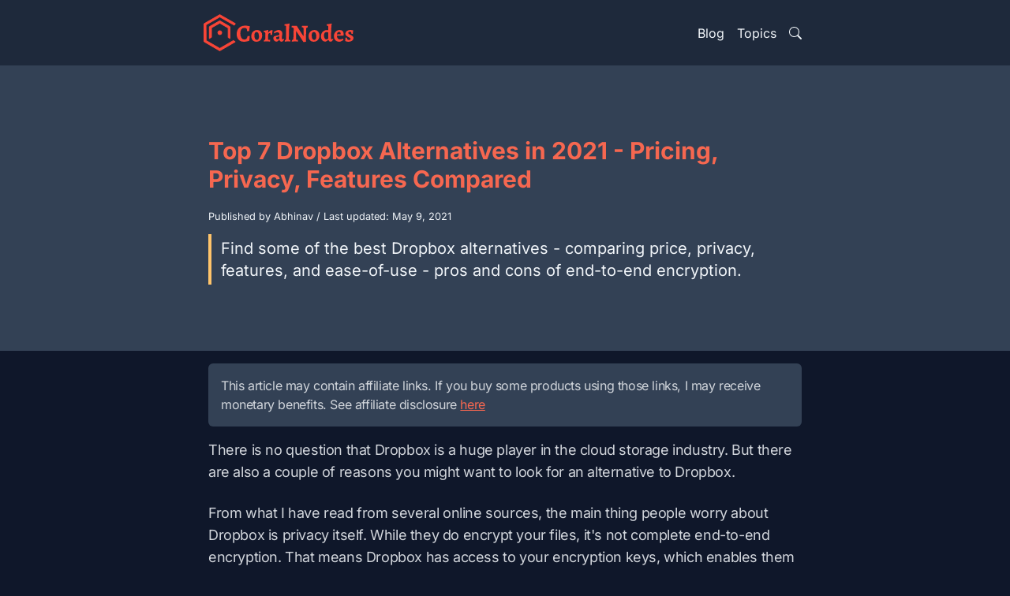

--- FILE ---
content_type: text/html; charset=UTF-8
request_url: https://www.coralnodes.com/dropbox-alternatives/
body_size: 11772
content:
<!DOCTYPE html>
<html lang="en">
<head>
    <meta charset="UTF-8">
    <meta name="viewport" content="width=device-width, initial-scale=1.0">
    <link rel="stylesheet" href="https://cdn.coralnodes.com/assets/202501041.css">
    <title>Top 7 Dropbox Alternatives in 2021 - Pricing, Privacy, Features Compared</title>
    	<link rel="canonical" href="https://www.coralnodes.com/dropbox-alternatives/" />
        <meta name="description" content="Find some of the best Dropbox alternatives - comparing price, privacy, features, and ease-of-use - pros and cons of end-to-end encryption." />
    <meta name="author" content="Abhinav" />
    <meta name="twitter_card" content="summary_large_image" />
    <meta name="twitter_creator" content="@https://www.twitter.com/iabhinavr" />
    <meta name="twitter:label1" content="Written by" />
    <meta name="twitter:data1" content="Abhinav" />
    <meta property="og:description" content="Find some of the best Dropbox alternatives - comparing price, privacy, features, and ease-of-use - pros and cons of end-to-end encryption." />
    <meta property="og:locale" content="en_IN" />
    <meta property="og:url" content="https://www.coralnodes.com/dropbox-alternatives/" />
    <meta property="og:site_name" content="CoralNodes" />
    <meta property="article:published_time" content="2020-12-16T15:30:00+05:30" />
    <meta property="article:modified_time" content="2021-05-09T23:23:39+05:30" />
    <meta property="og:image" content="https://cdn-2.coralnodes.com/coralnodes/uploads/2020/12/dropbox-alternatives-featured-1.jpg/" />

    <script type="application/ld+json">
        {
    "@context": "http:\/\/schema.org",
    "@type": "Article",
    "headline": "Top 7 Dropbox Alternatives in 2021 - Pricing, Privacy, Features Compared",
    "mainEntityOfPage": {
        "@type": "WebPage",
        "@id": "https:\/\/www.coralnodes.com\/dropbox-alternatives\/"
    },
    "author": {
        "@type": "Person",
        "name": "Abhinav"
    },
    "datePublished": "2020-12-16T15:30:00+05:30",
    "dateModified": "2021-05-09T23:23:39+05:30",
    "description": "Find some of the best Dropbox alternatives - comparing price, privacy, features, and ease-of-use - pros and cons of end-to-end encryption.",
    "articleSection": "Website Platforms",
    "inLanguage": "en-IN",
    "publisher": {
        "@type": "Organization",
        "name": "CoralNodes"
    },
    "image": {
        "@type": "ImageObject",
        "url": "https:\/\/cdn-2.coralnodes.com\/coralnodes\/uploads\/2020\/12\/dropbox-alternatives-featured-1.jpg\/",
        "inLanguage": "en-IN",
        "caption": "Top 7 Dropbox Alternatives in 2021 - Pricing, Privacy, Features Compared"
    }
}    </script>
    <link rel="apple-touch-icon" sizes="180x180" href="https://cdn.coralnodes.com/assets/favicon/apple-touch-icon.png">
    <link rel="icon" type="image/png" sizes="32x32" href="https://cdn.coralnodes.com/assets/favicon/favicon-32x32.png">
    <link rel="icon" type="image/png" sizes="16x16" href="https://cdn.coralnodes.com/assets/favicon/favicon-16x16.png">
    <link rel="manifest" href="https://cdn.coralnodes.com/assets/favicon/site.webmanifest">
</head>
<body class="bg-slate-900 text-slate-100">
    <header class="border-b-2 border-slate-700 bg-slate-800">
        <div class="container mx-auto lg:max-w-3xl flex justify-between items-stretch">
            <div class="logo-area">
                <a href="/" class="py-4 block"><img src="https://cdn.coralnodes.com/assets/images/coralnodes-logo-v3-svg-1-small.svg" alt="CoralNodes" width="192" height="52"></a>
            </div>
            <nav id="site-nav">
                <ul>
                    <li>
                        <a href="/blog/">Blog</a>
                    </li>
                    <li>
                        <a href="/topics/">Topics</a>
                    </li>
                    <li>
                        <a href="/search/">
                            <svg xmlns="http://www.w3.org/2000/svg" width="16" height="16" fill="currentColor" class="bi bi-search" viewBox="0 0 16 16">
                                <path d="M11.742 10.344a6.5 6.5 0 1 0-1.397 1.398h-.001q.044.06.098.115l3.85 3.85a1 1 0 0 0 1.415-1.414l-3.85-3.85a1 1 0 0 0-.115-.1zM12 6.5a5.5 5.5 0 1 1-11 0 5.5 5.5 0 0 1 11 0"/>
                            </svg>
                        </a>
                    </li>
                </ul>
            </nav>
        </div>
    </header>
    
<article class="single-post-article" id="article-79">
    <div class="h-[90vh] lg:h-[50vh] min-h-[15rem] mb-4 bg-slate-700">
        <div class="h-full container px-2 mx-auto flex justify-center flex-col lg:max-w-3xl">
            <h1 class="text-3xl font-bold py-4 text-brand-lightcoral">
                Top 7 Dropbox Alternatives in 2021 - Pricing, Privacy, Features Compared            </h1>
            <div><small>Published by Abhinav / Last updated:
                    May 9, 2021                </small></div>
            <p class="py-1 my-3 pl-3 text-xl border-l-4 border-l-brand-yellow">
                Find some of the best Dropbox alternatives - comparing price, privacy, features, and ease-of-use - pros and cons of end-to-end encryption.            </p>
        </div>

    </div>
    <div class="post-content container mx-auto lg:max-w-3xl px-2 tracking-tight">
        <div>
            <div class="affiliate-disclosure mb-4">
                <p class="!p-4 !text-base bg-slate-700 rounded-md">This article may contain affiliate links. If you buy some products using those links, I may receive monetary benefits. See affiliate disclosure <a href="/disclosure/" target="_blank" rel="noopener noreferrer">here</a></p>
            </div>
            <p>There is no question that Dropbox is a huge player in the cloud storage industry. But there are also a couple of reasons you might want to look for an alternative to Dropbox.</p>
<p>From what I have read from several online sources, the main thing people worry about Dropbox is privacy itself. While they do encrypt your files, it's not complete end-to-end encryption. That means Dropbox has access to your encryption keys, which enables them to check your files if required. So, how safe is it to store confidential files? I won't say that it is unsafe, but you guess the answer. But for other files, it indeed is a great storage solution.</p>
<p>Another thing that bugs me a little is the interface. For such an old and evolved service like Dropbox, the interface looks a bit naive and unintuitive. For example, look at the Upload button stacked amongst other links on the right side. It should have been placed more clearly at the top or left.</p>
<p>So, in this post, we will discuss some of the best Dropbox alternatives you can consider in 2021. And these are the main factors that I checked while assessing a storage provider:</p>
<ul>
<li><strong>Price</strong>: free and premium plans</li>
<li><strong>Privacy</strong>: encryption, compliances, and policies</li>
<li><strong>Features &amp; Tools</strong>: third-party integrations, availability of office and productivity apps</li>
<li><strong>Apps</strong>: how easy it is to sync the service with different devices</li>
<li><strong>Ease of Use</strong>: how the interface feels, and how useable it is</li>
</ul>
<p>With these factors, let us first give a benchmark score for Dropbox:</p>
<ul>
<li>Price: 4/5</li>
<li>Privacy: 2.5/5</li>
<li>Features: 4/5</li>
<li>Apps: 5/5</li>
<li>Ease of use: 3/5</li>
<li>Average: <strong>3.5/5</strong></li>
</ul>
<p><em>Now let us see how the alternatives compare against Dropbox.</em></p>
<div class="toc"><div class="toc-title">Table of Contents</div><nav><ul><li data-level="2"><a href="#h2_1">1. Sync</a><ul><li data-level="3"><a href="#h3_2">1.1. Privacy</a></li><li data-level="3"><a href="#h3_3">1.2. Price</a></li><li data-level="3"><a href="#h3_4">1.3. Features</a></li><li data-level="3"><a href="#h3_5">1.4. Apps for Devices</a></li><li data-level="3"><a href="#h3_6">1.5. Ease of Use</a></li></ul></li><li data-level="2"><a href="#h2_7">2. Icedrive</a><ul><li data-level="3"><a href="#h3_8">2.1. Privacy</a></li><li data-level="3"><a href="#h3_9">2.2. Price</a></li><li data-level="3"><a href="#h3_10">2.3. Features</a></li><li data-level="3"><a href="#h3_11">2.4. Apps</a></li><li data-level="3"><a href="#h3_12">2.5. Ease of Use</a></li></ul></li><li data-level="2"><a href="#h2_13">3. pCloud</a><ul><li data-level="3"><a href="#h3_14">3.1. Privacy</a></li><li data-level="3"><a href="#h3_15">3.2. Price</a></li><li data-level="3"><a href="#h3_16">3.3. Features</a></li><li data-level="3"><a href="#h3_17">3.4. Apps for Devices</a></li><li data-level="3"><a href="#h3_18">3.5. Ease of Use</a></li></ul></li><li data-level="2"><a href="#h2_19">4. Mega</a><ul><li data-level="3"><a href="#h3_20">4.1. Privacy</a></li><li data-level="3"><a href="#h3_21">4.2. Pricing</a></li><li data-level="3"><a href="#h3_22">4.3. Features</a></li><li data-level="3"><a href="#h3_23">4.4. Apps</a></li><li data-level="3"><a href="#h3_24">4.5. Ease of Use</a></li></ul></li><li data-level="2"><a href="#h2_25">5. Tresorit</a><ul><li data-level="3"><a href="#h3_26">5.1. Privacy</a></li><li data-level="3"><a href="#h3_27">5.2. Pricing</a></li><li data-level="3"><a href="#h3_28">5.3. Features</a></li><li data-level="3"><a href="#h3_29">5.4. Apps</a></li><li data-level="3"><a href="#h3_30">5.5. Ease of Use</a></li></ul></li><li data-level="2"><a href="#h2_31">6. Box</a><ul><li data-level="3"><a href="#h3_32">6.1. Privacy</a></li><li data-level="3"><a href="#h3_33">6.2. Price</a></li><li data-level="3"><a href="#h3_34">6.3. Features</a></li><li data-level="3"><a href="#h3_35">6.4. Apps</a></li><li data-level="3"><a href="#h3_36">6.5. Ease of Use</a></li></ul></li><li data-level="2"><a href="#h2_37">7. SugarSync</a><ul><li data-level="3"><a href="#h3_38">7.1. Privacy</a></li><li data-level="3"><a href="#h3_39">7.2. Pricing</a></li><li data-level="3"><a href="#h3_40">7.3. Features</a></li><li data-level="3"><a href="#h3_41">7.4. Apps</a></li><li data-level="3"><a href="#h3_42">7.5. Ease of Use</a></li></ul></li><li data-level="2"><a href="#h2_43">8. Wrapping it up</a></li></ul></nav></div><h2 id="h2_1">1. <a href="/go/sync/" rel="nofollow noreferrer" target="_blank">Sync</a></h2>
<p>Founded in 2011, Sync.Com is older than pCloud. All their data centers are in Canada.</p>
<p><a href="https://cdn-2.coralnodes.com/coralnodes/uploads/2020/12/sync-home-page-1.png"><img src="https://cdn-2.coralnodes.com/coralnodes/uploads/2020/12/sync-home-page-1.png" alt="Sync home page" loading="lazy"></a></p>
<h3 id="h3_2">Privacy</h3>
<p>The main highlight with Sync is their emphasis on privacy and protection. All the plans offer end-to-end encryption so that only you can access your files. Unlike on pCloud, this feature is not just an add-on, instead, it's included in all plans.</p>
<h3 id="h3_3">Price</h3>
<p>The pricing of Sync storage is split into three main categories:</p>
<ul>
<li>Personal</li>
<li>Pro Solo</li>
<li>Pro Teams</li>
</ul>
<p>Here is a more detailed look at the different plans:</p>
<table>
<thead>
<tr>
<th>Personal</th>
<th>Pro Solo (Individuals)</th>
<th>Pro Teams (Business)</th>
</tr>
</thead>
<tbody>
<tr>
<td>Free  <br>(5GB - $0)</td>
<td>Basic  <br>(2TB - $8/mo)</td>
<td>Standard  <br>(1TB/user - $5/mo)</td>
</tr>
<tr>
<td>Mini  <br>(200GB - $60/yr)</td>
<td>Standard  <br>(3TB - $12/mo)</td>
<td>Plus  <br>(4TB/user - $8/mo)</td>
</tr>
<tr>
<td>Basic  <br>(2TB - $96/yr)</td>
<td>Plus  <br>(4TB - $15/mo)</td>
<td>Advanced  <br>(10TB/user - $15/mo)</td>
</tr>
</tbody>
</table>
<p><em>**prices as on May 2021 - it can vary from time to time</em></p>
<p>As you can see from the table, the free plan offers 5GB of storage. The Basic plans under Personal and Pro Solo looks the same as both gives 2TB storage for $96/mo.</p>
<p>In addition to these plans, there is also a custom Enterprise plan if you have heavy storage needs.</p>
<p>However, none of the plans offer monthly or lifetime subscriptions.</p>
<h3 id="h3_4">Features</h3>
<p>Maybe because of their focus on privacy, you cannot find many third-party integrations with Sync. However, it allows opening and editing your MS 365 files.</p>
<p>Another feature is the 356-day version history. Compared to its couterparts, it is a long period.</p>
<h3 id="h3_5">Apps for Devices</h3>
<p>Apps are available for Windows, Mac, Android, and iOS devices. One thing that is missing is that there is no app for Linux users. So, if you want to sync folders on your desktop device, you are limited to Windows and Mac.</p>
<h3 id="h3_6">Ease of Use</h3>
<p>The main navigation is at the top, and the action menu is at the right, which in my experience feels better than Dropbox.</p>
<p><img src="https://cdn-2.coralnodes.com/coralnodes/uploads/2020/12/sync-webapp-interface-1.png" alt="" loading="lazy"></p>
<p>However, the previews load much slower than the other providers. For example, images took around five to seven seconds to open the preview after I clicked the thumbnail. Despite that minor useability issue, I haven't felt anything serious about the web app.</p>
<ul>
<li>Price: 4/5</li>
<li>Privacy: 5/5</li>
<li>Features: 2.5/5</li>
<li>Apps: 4/5</li>
<li>Ease of use: 4/5</li>
</ul>
<p><strong>Verdict:</strong> If you are looking for a storage solution with tight security, then check out Sync. The price is also cheaper considering the fact that all plans come with client-side file encryption.</p>
<p><a href="/go/sync/" rel="nofollow noreferrer" target="_blank">Visit Sync</a></p>
<h2 id="h2_7">2. <a href="/go/icedrive/" rel="nofollow noreferrer" target="_blank">Icedrive</a></h2>
<p>UK-based Icedrive was founded in 2019. Because of their fairly recent entry into the market, you might not have heard much about it yet.</p>
<p><a href="https://cdn-2.coralnodes.com/coralnodes/uploads/2020/12/icedrive-homepage-1.png"><img src="https://cdn-2.coralnodes.com/coralnodes/uploads/2020/12/icedrive-homepage-1.png" alt="icedrive - a dropbox alternative" loading="lazy"></a></p>
<h3 id="h3_8">Privacy</h3>
<p>Unlike all the other providers who use AES encryption, Icedrive implements the Twofish encryption algorithm. Is it any better? It's difficult to give an answer, see <a href="https://crypto.stackexchange.com/questions/43586/aes-vs-other-types-of-encryption-such-as-twofish">this discussion on Stackoverflow</a>.</p>
<p>And yes, Icedrive provides end-to-end encryption for stored files. But currently, it is not available for shared files. According to their documentation, they have plans to support that too in the near future.</p>
<p>Apart from encryption, their service is also GDPR compliant, and also have strict DMCA policies to fight copyright infringements.</p>
<h3 id="h3_9">Price</h3>
<p>The main factor that makes Icedrive quite attractive is their competitive pricing. There are three plans, and the price for the 1TB plan is only $4.17/mo, which includes storage and encryption. Even the high-end 5TB plan costs just $15/mo.</p>
<p>There are also lifetime deals available, which makes it a better value for money than its competitors.</p>
<p>The free plan offers 10GB of storage, although some features like encryption and expiration for shared files are not available.</p>
<h3 id="h3_10">Features</h3>
<p>Another thing I quite liked about Icedrive is how they sync with desktop devices. Instead of assigning a folder, Icedrive mounts a separate drive (with a letter) to your File Explorer (pCloud and Tresorit also work similarly). So, it looks similar to the other physical drives on your computer.</p>
<p>Other features include file sharing via links, and the ability to set expiration and password for shared files.</p>
<h3 id="h3_11">Apps</h3>
<p>Icedrive supports all major operating systems including Linux. So, nothing to complain here either.</p>
<h3 id="h3_12">Ease of Use</h3>
<p><a href="https://cdn-2.coralnodes.com/coralnodes/uploads/2020/12/icedrive-webapp-interface-1.png"><img src="https://cdn-2.coralnodes.com/coralnodes/uploads/2020/12/icedrive-webapp-interface-1.png" alt="Icedrive web app interface" loading="lazy"></a></p>
<p>Both the apps I checked, web and Windows, have clean and user-friendly interfaces. There are some minor issues here and there, but nothing serious that I found. For example, clicking on the file sharing icon on the web app opens a popup dialog, which is not fully visible on low resolution screens. Zooming out the window a bit solved that, though.</p>
<ul>
<li>Price: 5/5</li>
<li>Privacy: 4/5</li>
<li>Features: 2.5/5</li>
<li>Apps: 5/5</li>
<li>Ease of use: 4/5</li>
</ul>
<p><strong>Verdict:</strong> Icedrive may be a new cloud storage provider. But with all the essential features provided at attractive pricing, it definitely looks promising.</p>
<p><a href="/go/icedrive/" rel="nofollow noreferrer" target="_blank">Visit Icedrive</a></p>
<h2 id="h2_13">3. <a href="/go/pcloud/" rel="nofollow noreferrer" target="_blank">pCloud</a></h2>
<p>pCloud is a Swiss-based storage provider founded in 2013, five years after founding Dropbox. They currently have two datacenters - one in Europe and the other in the USA. When signing up, you can select one of these locations to store your files.</p>
<p><a href="https://cdn-2.coralnodes.com/coralnodes/uploads/2020/12/pcloud-home-2.png"><img src="https://cdn-2.coralnodes.com/coralnodes/uploads/2020/12/pcloud-home-2.png" alt="pCloud home page" loading="lazy"></a></p>
<h3 id="h3_14">Privacy</h3>
<p>Unlike Dropbox, pCloud offers a custom client-side encryption process to encrypt files completely, using AES-256. So, only you can decrypt and access the files, no one else can. They even conduct contests once in a while challenging hackers to break their encryption. So that shows how confident they are about the strength of their system.</p>
<p>But there is a small caveat. The encryption service is an addon. It is not included with the storage plans. But even with the encryption add-on, the price is still lower than most of the others. Also, the encrypted files are stored in a separate Crypto folder, which is not available for syncing with your devices.</p>
<h3 id="h3_15">Price</h3>
<p>Coming to the pricing, pCloud offers monthly, yearly, and lifetime plans. The 500GB storage plan costs $4.99/mo, or $59.88/yr, or $485 lifetime. The 2TB plan costs $9.99/mo, or $119.88/yr, or $980 lifetime. But they often give huge discounts that make pCloud a great value for money. For example, when I checked, the 2GB lifetime subscription was available at $350, which is around a 65% discount.</p>
<p>The price for the encryption add-on is also similar to the 500GB plan - $4.99/mo, or $59.88/yr, or $485 lifetime.</p>
<ul>
<li>Free plan: 10GB storage, but only 2GB unlocked initially. To unlock more, complete a few tasks like integrating your desktop and mobile, invite friends, etc.</li>
</ul>
<h3 id="h3_16">Features</h3>
<p>pCloud does not offer many integrations or tools like Dropbox. It's focus is more on providing quality storage service. It supports sharing files using public links or invitation via email. You can also view the statistics for the shared files.</p>
<p>Another notable feature is the pCloud rewind, which allows restoring a file from up to 30 days back.</p>
<h3 id="h3_17">Apps for Devices</h3>
<p>pCloud offers apps for Windows, mac, Linux, Android, and iOS. In addition, there are also browser extensions available for Chrome, Firefox, and Opera, which allow saving images and text directly from the browser to your pCloud storage.</p>
<h3 id="h3_18">Ease of Use</h3>
<p>Here is how the Files section in pCloud web app looks like:</p>
<p><img src="https://cdn-2.coralnodes.com/coralnodes/uploads/2020/12/pcloud-webapp-interface-1.jpg" alt="pCloud web app interface" loading="lazy"></p>
<p>pCloud web app interface</p>
<p>Overall, I found it easy to navigate and use.</p>
<ul>
<li>Price: 5/5</li>
<li>Privacy: 4/5</li>
<li>Features: 2.5/5</li>
<li>Apps: 5/5</li>
<li>Ease of use: 5/5</li>
</ul>
<p><strong>Verdict:</strong> pCloud is a solid storage option without much to complain about. The encryption feature is a separate addon, and also, there aren't many third-party integrations.</p>
<p><a href="/go/pcloud/" rel="nofollow noreferrer" target="_blank">Visit pCloud</a></p>
<h2 id="h2_19">4. <a href="/go/mega/" rel="nofollow noreferrer" target="_blank">Mega</a></h2>
<p>Founded in 2013, Mega is based in New Zealand. With its country-code top-level domain name and striking design, it has an unconventional look-and-feel.</p>
<p><a href="https://cdn-2.coralnodes.com/coralnodes/uploads/2020/12/mega-website-homepage-1.png"><img src="https://cdn-2.coralnodes.com/coralnodes/uploads/2020/12/mega-website-homepage-1.png" alt="mega website home page" loading="lazy"></a></p>
<h3 id="h3_20">Privacy</h3>
<p>Mega is nothing short when it comes to privacy features. It is an end-to-end encrypted storage provider with support for two-factor authentication. This encryption is available even in the free version.</p>
<p>Mega gives you a decryption key when you sign up, which helps to retrieve your files even if you forget your password. That's a unique feature I haven't seen with any of the other providers on this list. If you lose your password, which is the encryption key, then the encrypted files become inaccessible - a problem with most client-side encrypted storage providers.</p>
<h3 id="h3_21">Pricing</h3>
<p>The main attraction with Mega is its generous free plan. You can store 50GB with a free account. The pricing for the premium plans is in Euros rather than in USD. The 2TB Pro I plan costs you 99.99 euros per year. Month-to-month billing is also available, but there are no lifetime plans.</p>
<p>Overall, the costs are in line with other providers, maybe slightly higher (2TB Dropbox costs $9.99/mo, while Mega is nearly $10.1/mo as per current conversion rates, a negligible difference).</p>
<h3 id="h3_22">Features</h3>
<p>In addition to storing and sharing encrypted files, Mega also allows streaming vidoes of other files from the cloud to a player on your device.</p>
<p>Advanced link management with expiration duration and password protection is only available with the premium plans.</p>
<h3 id="h3_23">Apps</h3>
<p>Mega supports all the major operating systems. In addition to that, they also provide a command line tool called MegaCMD, which works with NAS and allows executing commands to interact with your cloud storage.</p>
<h3 id="h3_24">Ease of Use</h3>
<p><a href="https://cdn-2.coralnodes.com/coralnodes/uploads/2020/12/meganz-webapp-interface-2.png"><img src="https://cdn-2.coralnodes.com/coralnodes/uploads/2020/12/meganz-webapp-interface-2.png" alt="Mega web app" loading="lazy"></a></p>
<p>One thing that I don't like much with Mega is the interface design. Maybe it is just a personal preference. The web app uses a bright red as the primary color and thick icons. I would have liked it if it was for a game console or something of that nature. But for web apps like this, I am used to sleek and flat designs.</p>
<p>Despite that, there aren't any useability issues. The main navigation menu is on the left, while the hamburger menu on the right reveals your account-related settings.</p>
<p><strong>Verdict:</strong> Mega prioritizes privacy, and it is another client-side-encrypted storage option that is worth considering. The free 50GB is the main advantage.</p>
<ul>
<li>Price: 4/5</li>
<li>Privacy: 5/5</li>
<li>Features: 3.5/5</li>
<li>Apps: 5/5</li>
<li>Ease of use: 3/5</li>
</ul>
<p><a href="/go/mega/" rel="nofollow noreferrer" target="_blank">Visit Mega</a></p>
<h2 id="h2_25">5. <a href="/go/tresorit/" rel="nofollow noreferrer" target="_blank">Tresorit</a></h2>
<p>Tresorit - another Swiss company focused on providing secure cloud storage, founded in 2011.</p>
<p><a href="https://cdn-2.coralnodes.com/coralnodes/uploads/2020/12/tresorit-homepage-1.png"><img src="https://cdn-2.coralnodes.com/coralnodes/uploads/2020/12/tresorit-homepage-1.png" alt="Tresorit website home page in Dec 2020" loading="lazy"></a></p>
<h3 id="h3_26">Privacy</h3>
<p>While browsing Tresorit's website, you can see one phrase being emphasized multiple times - zero-knowledge end-to-end encryption. The good part is, this encryption is available for both file storage and file sharing. That means, even when you share a file with someone else through Tresorit, their mechanism ensures that the encryption and decryption happen on the client-side - no need to trust the provider with your files.</p>
<p>If you want to learn more about how all these things work, they have published a <a href="https://tresorit.com/files/tresoritwhitepaper.pdf">white paper</a> where you can read about all the encryption steps they use.</p>
<h3 id="h3_27">Pricing</h3>
<p>The cost of the <strong>Premium</strong> plan is $10.42/mo, which gives 500GB of storage. The next higher plan is <strong>Solo</strong>, which gives 2.5TB of storage for a price of $24/mo with annual billing. Monthly billing is also available.</p>
<p>Overall, the per GB cost is much higher than most of the other providers. For example, Sync only costs $8/mo for 2TB.</p>
<p>There is a free plan, but it allows only sending files, no storage. If you want to get a feel of the service, Tresorit offers a 14-day free trial for the Premium (500GB) plan. You can cancel the trial at any time if you don't plan to use it, but need to provide the payment details to start the trial.</p>
<h3 id="h3_28">Features</h3>
<p>In Tresorit, each folder is called a tresor. And if you want to share access to a tresor with others, you can do that using encrypted links or invitations. You can also assign roles to collaborators, such as manager, editor, etc.</p>
<p>Shared links also support additional security features like password protection and link expiration. Another feature worth mentioning is the version history. While most other providers implement versioning based on days, Tresorit uses the number of file changes. The Premium plan supports restoring up to ten versions back, while Solo and up, you get <strong>unlimited history</strong>.</p>
<h3 id="h3_29">Apps</h3>
<p>Apps are available for all the three main desktop operating systems - Win, Mac, and Linux. And in the mobile department, Android, iOS, and Windows phones are on the supported list. It's a great thing that they try to offer support for all the major device platforms.</p>
<h3 id="h3_30">Ease of Use</h3>
<p>Both the web app and desktop app have clean designs. Especially the Windows app matches well with the flat design philosophy of other Microsoft apps.</p>
<p><a href="https://cdn-2.coralnodes.com/coralnodes/uploads/2020/12/tresorit-webapp-1.png"><img src="https://cdn-2.coralnodes.com/coralnodes/uploads/2020/12/tresorit-webapp-1.png" alt="tresorit web app interface" loading="lazy"></a></p>
<ul>
<li>Price: 3/5</li>
<li>Privacy: 5/5</li>
<li>Features: 2.5/5</li>
<li>Apps: 5/5</li>
<li>Ease of use: 5/5</li>
</ul>
<p><a href="/go/tresorit/" rel="nofollow noreferrer" target="_blank">Visit Tresorit</a></p>
<h2 id="h2_31">6. <a href="/go/box/" rel="nofollow noreferrer" target="_blank">Box</a></h2>
<p><em>Box</em> is another cloud storage company founded in 2005, even before Dropbox. If you look at their website, one thing becomes clear - their service is primarily targeted towards businesses rather than personal users. And it is used by huge enterprises like Intuit and Dubai Airports.</p>
<p><a href="https://cdn-2.coralnodes.com/coralnodes/uploads/2020/12/box-homepage-1.png"><img src="https://cdn-2.coralnodes.com/coralnodes/uploads/2020/12/box-homepage-1.png" alt="Box website home page - dec 2020" loading="lazy"></a></p>
<h3 id="h3_32">Privacy</h3>
<p>As a company targeted towards businesses, Box cannot ignore its users' privacy and security. They try to offer compliances with several regulations and policies worldwide, including Data Residency and GDPR.</p>
<p>Box offers the standard file encryption and TLS encryption for your data stored on their servers. <em>However, do they offer end-to-end encryption like Sync?</em> The answer is mostly a no. But they do offer KeySafe with their Business and Enterprise plans, a feature that allows you to manage your encryption keys.</p>
<h3 id="h3_33">Price</h3>
<p>Box offers a total of six plans, two for individuals and the rest for teams. The Personal Pro plan for individuals gives 100GB of storage for $10/mo. Comparatively, it's on the expensive side.</p>
<p>But what makes Box a real value for money is their team plans. For the Business plan and up, you get unlimited storage, along with team collaboration and app integrations. The highest Enterprise plan allows unlimited integrations and more compliances including HIPAA.</p>
<p>Extra features like Box Governance and Box Zones are available as add-ons. There is also a free plan for individual users, which gives 10GB of storage. But it's quite limited. The file size is restricted to 250MB maximum, which makes it impossible to upload large files like videos.</p>
<h3 id="h3_34">Features</h3>
<p>If you are looking for integrations with other enterprise-level applications, you won't be disappointed with Box. The list includes Adobe, Salesforce, Slack, and many more.</p>
<p>The console also allows opening and editing Word docs, presentations, and sheets. Another feature I quite liked is the Note-taking app - Box Notes. With its neat user interface, making notes and saving them to the cloud is a pleasant experience.</p>
<h3 id="h3_35">Apps</h3>
<p>Like the other providers, Box also gives an app called Box Drive, which allows selectively downloading and viewing your files from desktops. Another app is <strong>Box Tools</strong>, which allows editing and saving the files to your Box storage.</p>
<h3 id="h3_36">Ease of Use</h3>
<p>Box's interface looks clean and modern, maybe the best I have seen among similar providers. Even with so many features and options, everything is well organized and easy to navigate.</p>
<p><a href="https://cdn-2.coralnodes.com/coralnodes/uploads/2020/12/box-console-1.png"><img src="https://cdn-2.coralnodes.com/coralnodes/uploads/2020/12/box-console-1.png" alt="Box admin console" loading="lazy"></a></p>
<p>Box web app with the free plan</p>
<ul>
<li>Price: 3/5</li>
<li>Privacy: 4/5</li>
<li>Features: 5/5</li>
<li>Apps: 5/5</li>
<li>Ease of use: 4/5</li>
</ul>
<p><strong>Verdict:</strong> If you are an organization or a team, then Box can be the perfect choice for your storage and collaboration needs. On the other hand, if you are an individual user, it can be overkill, because you may not even touch many of its advanced features.</p>
<p><a href="/go/box/" rel="nofollow noreferrer" target="_blank">Visit Box</a></p>
<h2 id="h2_37">7. <a href="/go/sugarsync/" rel="nofollow noreferrer" target="_blank">SugarSync</a></h2>
<p>As the name itself suggests, SugarSync is primarily a syncing tool. It is a US-based company founded in 2009.</p>
<p><a href="https://cdn-2.coralnodes.com/coralnodes/uploads/2020/12/sugarsync-website-homepage-1.png"><img src="https://cdn-2.coralnodes.com/coralnodes/uploads/2020/12/sugarsync-website-homepage-1.png" alt="sugarsync website home page in dec 2020" loading="lazy"></a></p>
<h3 id="h3_38">Privacy</h3>
<p>SugarSync offers the standard TLS encryption for transmission of files from your device to their cloud. And in the cloud, the files are again encrypted using AES. But, is client-side-encryption available? No. So, it is in the same league as Dropbox and Box in this department.</p>
<h3 id="h3_39">Pricing</h3>
<p>There are four plans available - three for personal and one for teams. The starting price is $7.49 for 250GB of storage, while for $10/mo, you get 500GB. Overall, isn't it overpriced? Because for plans of comparable pricing, other companies are providing almost 4x more storage.</p>
<p>Although there is a 30-day free trial, there isn't any free plan either.</p>
<h3 id="h3_40">Features</h3>
<p>The main factor that makes SugarSync different from others is its syncing features. Unlike others, you don't need to set a separate folder on your desktop for the app. Instead, you can sync any folder on your desktop to the cloud. If you have multiple devices, it is highly useful in syncing folders between them.</p>
<h3 id="h3_41">Apps</h3>
<p>Syncing apps are available for Win, Mac, iOS, and Android. Once again, another provider without support for Linux. Don't know why they are neglecting Linux users.</p>
<h3 id="h3_42">Ease of Use</h3>
<p>The desktop app, where you manage your synced folders, is quite easy to use.</p>
<p><a href="https://cdn-2.coralnodes.com/coralnodes/uploads/2020/12/sugarsync-win-desktop-app-1.png"><img src="https://cdn-2.coralnodes.com/coralnodes/uploads/2020/12/sugarsync-win-desktop-app-1.png" alt="sugarsync windows desktop app" loading="lazy"></a></p>
<p>The design of the web app looks a bit old, though.</p>
<p><a href="https://cdn-2.coralnodes.com/coralnodes/uploads/2020/12/sugarsync-webapp-interface-1.png"><img src="https://cdn-2.coralnodes.com/coralnodes/uploads/2020/12/sugarsync-webapp-interface-1.png" alt="sugarsync web app" loading="lazy"></a></p>
<ul>
<li>Price: 2/5</li>
<li>Privacy: 4/5</li>
<li>Features: 2.5/5</li>
<li>Apps: 4/5</li>
<li>Ease of use: 4/5</li>
</ul>
<p><a href="/go/sugarsync/" rel="nofollow noreferrer" target="_blank">Visit Sugarsync</a></p>
<h2 id="h2_43">Wrapping it up</h2>
<p>If you have noticed, Five out of seven providers I mentioned above offer end-to-end encryption. But it's not without disadvantages. End-to-end encrypted apps tend to be a bit slower than their counterparts. Remember the slow image preview loading issue on Sync we discussed above?</p>
<p>Also, if you forget your password, then the encrypted files become unusable forever. So, make sure you store your passwords in a safe password manager when using such services (I use <a href="/go/getdashlane/" rel="nofollow noreferrer" target="_blank">Dashlane</a>).</p>
<p>Because of higher privacy standards, fully encrypted services usually offer fewer third-party app integrations than Dropbox. Because such integrations can compromise privacy. Result? They lack advanced collaboration and productivity features.</p>
<p>But, if your priority is privacy over productivity, then these disadvantages may not be a concern to you. There is not much need to trust the provider with your files when it is uploaded after encrypting on your device. But still, you need to trust their apps (<a href="https://security.stackexchange.com/questions/229477/how-does-sync-com-provide-zero-knowledge-for-web-application-upload">see this QnA</a>).</p>
<p>This article has no meaning that Dropbox is less secure. If you upload a file to Dropbox after manually encrypting it, then it becomes equally secure, maybe better, because you know you encrypted it manually.</p>
<p>Other providers like <strong>Google Drive</strong> and <strong>Microsoft Onedrive</strong> also don't offer end-to-end encryption. If it is not a concern, then those are also good alternatives to Dropbox. I regularly use Google Drive, and it fits my needs. I didn't include them above to keep the list short.</p>
<p>Finally, always make sure you do your due diligence before choosing a cloud provider.</p>


        </div>
    </div>
</article>
<section id="author-bio" class="my-4">
    <div class="container mx-auto lg:max-w-3xl">
        <div class="flex items-center p-6 rounded-md bg-slate-800">
            <!-- Image on the left -->
            <div class="w-40">
                <img src="https://cdn-2.coralnodes.com/coralnodes/uploads/thumbnail/2024/12/profile-pic.webp" alt="Profile Image" class="block rounded-full object-cover" loading="lazy">
            </div>

            <!-- Title and Description on the right -->
            <div class="ml-4">
                <h2 class="text-xl font-semibold">About Abhinav</h2>
                <p class="text-lg">
                    Abhinav Raveendran is a blogger with a keen interest in learning and exploring the web landscape. Apart from that, he also has a passion for nature photography and travel.                </p>
            </div>
        </div>
    </div>
</section>

<section>
    <div class="container mx-auto lg:max-w-3xl">
        <h2 class="text-2xl font-bold py-2 pl-4 border-l-brand-yellow border-l-4 mb-4">Related articles:
        </h2>
        <ul class="grid p-4 gap-2 justify-center sm:grid-cols-3">
            
                            <li class=" max-w-xs ">
                    <a href="/amazon-s3-alternatives/" class="hover:text-brand-yellow">
                        <img class="block rounded-md"
                            src="https://cdn-2.coralnodes.com/coralnodes/uploads/medium/2020/08/amazon-s3-alternatives-featured-1.jpg"
                            alt="11 Best Amazon S3 Alternatives in 2024" loading="lazy">
                        <span class="block text-sm py-2 font-bold">
                            11 Best Amazon S3 Alternatives in 2024                        </span>
                    </a>
                </li>
                            <li class=" max-w-xs ">
                    <a href="/wasabi-storage-review/" class="hover:text-brand-yellow">
                        <img class="block rounded-md"
                            src="https://cdn-2.coralnodes.com/coralnodes/uploads/medium/2020/11/wasabi-storage-review-featured-1.jpg"
                            alt="Wasabi Storage Review: How Good is this Object Storage Provider?" loading="lazy">
                        <span class="block text-sm py-2 font-bold">
                            Wasabi Storage Review: How Good is this Object Storage Provider?                        </span>
                    </a>
                </li>
                            <li class=" max-w-xs ">
                    <a href="/cloudways-hosting-review/" class="hover:text-brand-yellow">
                        <img class="block rounded-md"
                            src="https://cdn-2.coralnodes.com/coralnodes/uploads/medium/2019/05/cloudways-review-featured-1.png"
                            alt="Cloudways Review [2022] - How it Differs from Traditional Web Hosting" loading="lazy">
                        <span class="block text-sm py-2 font-bold">
                            Cloudways Review [2022] - How it Differs from Traditional Web Hosting                        </span>
                    </a>
                </li>
             
        </ul>
    </div>

</section>
<footer id="site-footer" class="flex flex-col items-center bg-slate-800">
    <div class="py-4 px-4 flex flex-col items-center md:flex-row justify-between w-full bg-slate-700">
        <p>&copy; 2019-2024 Abhinav R</p>
        <ul class="flex flex-col items-center md:flex-row h-full [&>li>a]:flex [&>li>a]:h-full [&>li>a]:px-2 [&>li>a]:items-center [&>li>a:hover]:text-brand-pink [&>li>a]:transition text-sm tracking-tighter">
            <li><a href="/about/">About</a></li>
            <li><a href="/contact/">Contact</a></li>
            <li><a href="/disclosure/">Disclosure</a></li>
            <li><a href="/disclaimer/">Disclaimer</a></li>
            <li><a href="/privacy-policy/">Privacy Policy</a></li>
            <li><a href="/terms-and-conditions/">Terms &amp; Conditions</a></li>
        </ul>
    </div>
</footer>
<script src="https://cdn.coralnodes.com/assets/highlight/highlight-2.min.js"></script>
<script src="https://cdn.coralnodes.com/assets/frontend.js"></script>
<script>hljs.highlightAll();</script>
<script defer src="https://static.cloudflareinsights.com/beacon.min.js/vcd15cbe7772f49c399c6a5babf22c1241717689176015" integrity="sha512-ZpsOmlRQV6y907TI0dKBHq9Md29nnaEIPlkf84rnaERnq6zvWvPUqr2ft8M1aS28oN72PdrCzSjY4U6VaAw1EQ==" data-cf-beacon='{"version":"2024.11.0","token":"8fb92ffe8a67471ea5ebd2d18b2ec687","r":1,"server_timing":{"name":{"cfCacheStatus":true,"cfEdge":true,"cfExtPri":true,"cfL4":true,"cfOrigin":true,"cfSpeedBrain":true},"location_startswith":null}}' crossorigin="anonymous"></script>
</body>
</html>

--- FILE ---
content_type: text/css
request_url: https://cdn.coralnodes.com/assets/202501041.css
body_size: 4177
content:
/*! tailwindcss v3.3.3 | MIT License | https://tailwindcss.com*/*,:after,:before{border:0 solid #e5e7eb;box-sizing:border-box}:after,:before{--tw-content:""}html{-webkit-text-size-adjust:100%;font-feature-settings:normal;font-family:ui-sans-serif,system-ui,-apple-system,BlinkMacSystemFont,Segoe UI,Roboto,Helvetica Neue,Arial,Noto Sans,sans-serif,Apple Color Emoji,Segoe UI Emoji,Segoe UI Symbol,Noto Color Emoji;font-variation-settings:normal;line-height:1.5;-moz-tab-size:4;-o-tab-size:4;tab-size:4}body{line-height:inherit;margin:0}hr{border-top-width:1px;color:inherit;height:0}abbr:where([title]){-webkit-text-decoration:underline dotted;text-decoration:underline dotted}h1,h2,h3,h4,h5,h6{font-size:inherit;font-weight:inherit}a{color:inherit;text-decoration:inherit}b,strong{font-weight:bolder}code,kbd,pre,samp{font-family:ui-monospace,SFMono-Regular,Menlo,Monaco,Consolas,Liberation Mono,Courier New,monospace;font-size:1em}small{font-size:80%}sub,sup{font-size:75%;line-height:0;position:relative;vertical-align:baseline}sub{bottom:-.25em}sup{top:-.5em}table{border-collapse:collapse;border-color:inherit;text-indent:0}button,input,optgroup,select,textarea{font-feature-settings:inherit;color:inherit;font-family:inherit;font-size:100%;font-variation-settings:inherit;font-weight:inherit;line-height:inherit;margin:0;padding:0}button,select{text-transform:none}[type=button],[type=reset],[type=submit],button{-webkit-appearance:button;background-color:transparent;background-image:none}:-moz-focusring{outline:auto}:-moz-ui-invalid{box-shadow:none}progress{vertical-align:baseline}::-webkit-inner-spin-button,::-webkit-outer-spin-button{height:auto}[type=search]{-webkit-appearance:textfield;outline-offset:-2px}::-webkit-search-decoration{-webkit-appearance:none}::-webkit-file-upload-button{-webkit-appearance:button;font:inherit}summary{display:list-item}blockquote,dd,dl,figure,h1,h2,h3,h4,h5,h6,hr,p,pre{margin:0}fieldset{margin:0}fieldset,legend{padding:0}menu,ol,ul{list-style:none;margin:0;padding:0}dialog{padding:0}textarea{resize:vertical}input::-moz-placeholder,textarea::-moz-placeholder{color:#9ca3af;opacity:1}input::placeholder,textarea::placeholder{color:#9ca3af;opacity:1}[role=button],button{cursor:pointer}:disabled{cursor:default}audio,canvas,embed,iframe,img,object,svg,video{display:block;vertical-align:middle}img,video{height:auto;max-width:100%}[hidden]{display:none}*,:after,:before{--tw-border-spacing-x:0;--tw-border-spacing-y:0;--tw-translate-x:0;--tw-translate-y:0;--tw-rotate:0;--tw-skew-x:0;--tw-skew-y:0;--tw-scale-x:1;--tw-scale-y:1;--tw-pan-x: ;--tw-pan-y: ;--tw-pinch-zoom: ;--tw-scroll-snap-strictness:proximity;--tw-gradient-from-position: ;--tw-gradient-via-position: ;--tw-gradient-to-position: ;--tw-ordinal: ;--tw-slashed-zero: ;--tw-numeric-figure: ;--tw-numeric-spacing: ;--tw-numeric-fraction: ;--tw-ring-inset: ;--tw-ring-offset-width:0px;--tw-ring-offset-color:#fff;--tw-ring-color:rgba(59,130,246,.5);--tw-ring-offset-shadow:0 0 #0000;--tw-ring-shadow:0 0 #0000;--tw-shadow:0 0 #0000;--tw-shadow-colored:0 0 #0000;--tw-blur: ;--tw-brightness: ;--tw-contrast: ;--tw-grayscale: ;--tw-hue-rotate: ;--tw-invert: ;--tw-saturate: ;--tw-sepia: ;--tw-drop-shadow: ;--tw-backdrop-blur: ;--tw-backdrop-brightness: ;--tw-backdrop-contrast: ;--tw-backdrop-grayscale: ;--tw-backdrop-hue-rotate: ;--tw-backdrop-invert: ;--tw-backdrop-opacity: ;--tw-backdrop-saturate: ;--tw-backdrop-sepia: }::backdrop{--tw-border-spacing-x:0;--tw-border-spacing-y:0;--tw-translate-x:0;--tw-translate-y:0;--tw-rotate:0;--tw-skew-x:0;--tw-skew-y:0;--tw-scale-x:1;--tw-scale-y:1;--tw-pan-x: ;--tw-pan-y: ;--tw-pinch-zoom: ;--tw-scroll-snap-strictness:proximity;--tw-gradient-from-position: ;--tw-gradient-via-position: ;--tw-gradient-to-position: ;--tw-ordinal: ;--tw-slashed-zero: ;--tw-numeric-figure: ;--tw-numeric-spacing: ;--tw-numeric-fraction: ;--tw-ring-inset: ;--tw-ring-offset-width:0px;--tw-ring-offset-color:#fff;--tw-ring-color:rgba(59,130,246,.5);--tw-ring-offset-shadow:0 0 #0000;--tw-ring-shadow:0 0 #0000;--tw-shadow:0 0 #0000;--tw-shadow-colored:0 0 #0000;--tw-blur: ;--tw-brightness: ;--tw-contrast: ;--tw-grayscale: ;--tw-hue-rotate: ;--tw-invert: ;--tw-saturate: ;--tw-sepia: ;--tw-drop-shadow: ;--tw-backdrop-blur: ;--tw-backdrop-brightness: ;--tw-backdrop-contrast: ;--tw-backdrop-grayscale: ;--tw-backdrop-hue-rotate: ;--tw-backdrop-invert: ;--tw-backdrop-opacity: ;--tw-backdrop-saturate: ;--tw-backdrop-sepia: }.container{width:100%}@media (min-width:640px){.container{max-width:640px}}@media (min-width:768px){.container{max-width:768px}}@media (min-width:1024px){.container{max-width:1024px}}@media (min-width:1280px){.container{max-width:1280px}}@media (min-width:1536px){.container{max-width:1536px}}.mx-auto{margin-left:auto;margin-right:auto}.my-2{margin-bottom:.5rem;margin-top:.5rem}.my-3{margin-bottom:.75rem;margin-top:.75rem}.my-4{margin-top:1rem}.mb-4,.my-4{margin-bottom:1rem}.ml-4{margin-left:1rem}.mt-4{margin-top:1rem}.mt-6{margin-top:1.5rem}.block{display:block}.flex{display:flex}.grid{display:grid}.h-\[90vh\]{height:90vh}.h-full{height:100%}.min-h-\[15rem\]{min-height:15rem}.w-40{width:10rem}.w-full{width:100%}.max-w-xs{max-width:20rem}.transform{transform:translate(var(--tw-translate-x),var(--tw-translate-y)) rotate(var(--tw-rotate)) skewX(var(--tw-skew-x)) skewY(var(--tw-skew-y)) scaleX(var(--tw-scale-x)) scaleY(var(--tw-scale-y))}.flex-col{flex-direction:column}.items-center{align-items:center}.items-stretch{align-items:stretch}.justify-center{justify-content:center}.justify-between{justify-content:space-between}.gap-2{gap:.5rem}.gap-4{gap:1rem}.space-y-2>:not([hidden])~:not([hidden]){--tw-space-y-reverse:0;margin-bottom:calc(.5rem*var(--tw-space-y-reverse));margin-top:calc(.5rem*(1 - var(--tw-space-y-reverse)))}.rounded-full{border-radius:9999px}.rounded-md{border-radius:.375rem}.rounded-xl{border-radius:.75rem}.rounded-l-xl{border-bottom-left-radius:.75rem;border-top-left-radius:.75rem}.border-b-2{border-bottom-width:2px}.border-l-4{border-left-width:4px}.border-slate-700{--tw-border-opacity:1;border-color:rgb(51 65 85/var(--tw-border-opacity))}.border-l-brand-yellow{--tw-border-opacity:1;border-left-color:rgb(255 196 107/var(--tw-border-opacity))}.bg-slate-700{--tw-bg-opacity:1;background-color:rgb(51 65 85/var(--tw-bg-opacity))}.bg-slate-800{--tw-bg-opacity:1;background-color:rgb(30 41 59/var(--tw-bg-opacity))}.bg-slate-900{--tw-bg-opacity:1;background-color:rgb(15 23 42/var(--tw-bg-opacity))}.object-cover{-o-object-fit:cover;object-fit:cover}.\!p-4{padding:1rem!important}.p-2{padding:.5rem}.p-4{padding:1rem}.p-6{padding:1.5rem}.px-2{padding-left:.5rem;padding-right:.5rem}.px-4{padding-left:1rem;padding-right:1rem}.py-1{padding-bottom:.25rem;padding-top:.25rem}.py-2{padding-bottom:.5rem;padding-top:.5rem}.py-4{padding-bottom:1rem;padding-top:1rem}.py-8{padding-bottom:2rem;padding-top:2rem}.pl-3{padding-left:.75rem}.pl-4{padding-left:1rem}.text-center{text-align:center}.font-mono{font-family:ui-monospace,SFMono-Regular,Menlo,Monaco,Consolas,Liberation Mono,Courier New,monospace}.font-ubuntumono{font-family:ubuntu-mono,mono}.\!text-base{font-size:1rem!important;line-height:1.5rem!important}.text-2xl{font-size:1.5rem;line-height:2rem}.text-3xl{font-size:1.875rem;line-height:2.25rem}.text-lg{font-size:1.125rem;line-height:1.75rem}.text-sm{font-size:.875rem;line-height:1.25rem}.text-xl{font-size:1.25rem;line-height:1.75rem}.font-bold{font-weight:700}.font-semibold{font-weight:600}.tracking-tight{letter-spacing:-.025em}.tracking-tighter{letter-spacing:-.05em}.text-brand-lightcoral{--tw-text-opacity:1;color:rgb(246 103 80/var(--tw-text-opacity))}.text-brand-yellow{--tw-text-opacity:1;color:rgb(255 196 107/var(--tw-text-opacity))}.text-emerald-400{--tw-text-opacity:1;color:rgb(52 211 153/var(--tw-text-opacity))}.text-gray-100{--tw-text-opacity:1;color:rgb(243 244 246/var(--tw-text-opacity))}.text-slate-100{--tw-text-opacity:1;color:rgb(241 245 249/var(--tw-text-opacity))}.ring{--tw-ring-offset-shadow:var(--tw-ring-inset) 0 0 0 var(--tw-ring-offset-width) var(--tw-ring-offset-color);--tw-ring-shadow:var(--tw-ring-inset) 0 0 0 calc(3px + var(--tw-ring-offset-width)) var(--tw-ring-color);box-shadow:var(--tw-ring-offset-shadow),var(--tw-ring-shadow),var(--tw-shadow,0 0 #0000)}.ring-slate-800{--tw-ring-opacity:1;--tw-ring-color:rgb(30 41 59/var(--tw-ring-opacity))}.transition{transition-duration:.15s;transition-property:color,background-color,border-color,text-decoration-color,fill,stroke,opacity,box-shadow,transform,filter,-webkit-backdrop-filter;transition-property:color,background-color,border-color,text-decoration-color,fill,stroke,opacity,box-shadow,transform,filter,backdrop-filter;transition-property:color,background-color,border-color,text-decoration-color,fill,stroke,opacity,box-shadow,transform,filter,backdrop-filter,-webkit-backdrop-filter;transition-timing-function:cubic-bezier(.4,0,.2,1)}body{font-family:inter,sans-serif}.post-content h1{font-size:2.25rem;line-height:2.5rem;margin-bottom:.5rem}.post-content h1,.post-content h2{font-weight:700;padding-bottom:.5rem;padding-top:.5rem}.post-content h2{--tw-border-opacity:1;border-left-color:rgb(255 196 107/var(--tw-border-opacity));border-left-width:4px;font-size:1.875rem;line-height:2.25rem;margin-bottom:1rem;padding-left:1rem}.post-content h3{--tw-border-opacity:1;border-bottom-color:rgb(255 196 107/var(--tw-border-opacity));border-bottom-width:2px;clear:both;display:inline-block;font-size:1.5rem;line-height:2rem;margin-bottom:1rem;padding-bottom:1rem}.post-content h4{font-size:1.25rem}.post-content h4,.post-content h5{font-weight:700;line-height:1.75rem;padding-bottom:.5rem}.post-content h5,.post-content h6{font-size:1.125rem}.post-content h6{line-height:1.75rem;padding-bottom:.25rem}.post-content pre{--tw-bg-opacity:1;background-color:rgb(51 65 85/var(--tw-bg-opacity));font-family:ubuntu-mono,mono;margin-bottom:1rem;padding:.5rem}.post-content a{--tw-text-opacity:1;color:rgb(246 103 80/var(--tw-text-opacity));text-decoration-line:underline}.post-content p{--tw-text-opacity:1;color:rgb(209 213 219/var(--tw-text-opacity));font-size:1.125rem;line-height:1.75rem;padding-bottom:1.5rem}.post-content p code{font-size:1rem;line-height:1.5rem}.post-content ul{list-style-type:disc}.post-content ol,.post-content ul{--tw-text-opacity:1;color:rgb(209 213 219/var(--tw-text-opacity));font-size:1.125rem;line-height:1.75rem;padding-bottom:1rem;padding-left:1rem}.post-content ol{list-style-position:inside;list-style-type:decimal}.post-content li{padding-bottom:0}.post-content figure{padding-bottom:1rem}.post-content figure figcaption{padding-bottom:.5rem;padding-top:.5rem;text-align:center}.post-content h2 code,.post-content h3 code,.post-content li code,.post-content p code{--tw-bg-opacity:1;background-color:rgb(51 65 85/var(--tw-bg-opacity));border-radius:.25rem;padding:.25rem .5rem}.post-content .vid-wrapper-16-by-9{aspect-ratio:16/9;background-size:contain;margin-bottom:1rem;position:relative}.post-content .vid-overlay-wrapper{--tw-ring-offset-shadow:var(--tw-ring-inset) 0 0 0 var(--tw-ring-offset-width) var(--tw-ring-offset-color);--tw-ring-shadow:var(--tw-ring-inset) 0 0 0 calc(3px + var(--tw-ring-offset-width)) var(--tw-ring-color);--tw-ring-opacity:1;--tw-ring-color:rgb(71 85 105/var(--tw-ring-opacity));align-items:center;background-color:rgba(15,23,42,.5);box-shadow:var(--tw-ring-offset-shadow),var(--tw-ring-shadow),var(--tw-shadow,0 0 #0000);display:flex;inset:0;justify-content:center;position:absolute}.post-content .vid-play-btn,.yt-video .vid-play-btn{background-image:url(images/play-circle.svg);background-repeat:no-repeat;background-size:contain;cursor:pointer;height:5rem;transition-duration:.15s;transition-property:all;transition-timing-function:cubic-bezier(.4,0,.2,1);width:5rem}.post-content .vid-play-btn:hover,.yt-video .vid-play-btn:hover{height:6rem;width:6rem}.post-content .vid-overlay-bottom{align-items:center;bottom:0;display:flex;justify-content:space-between;left:0;position:absolute;right:0}.post-content .vid-overlay-bottom a{--tw-text-opacity:1;color:rgb(241 245 249/var(--tw-text-opacity));text-decoration-line:none}.post-content .vid-overlay-notify{font-size:12px;padding-left:1rem}.post-content .vid-overlay-ext{--tw-bg-opacity:1;background-color:rgb(220 38 38/var(--tw-bg-opacity));display:block;padding:.75rem .75rem .5rem;transition-duration:.15s;transition-property:all;transition-timing-function:cubic-bezier(.4,0,.2,1)}.post-content .vid-overlay-ext:hover{--tw-bg-opacity:1;background-color:rgb(239 68 68/var(--tw-bg-opacity))}.post-content iframe{height:100%;width:100%}.post-content table{--tw-border-opacity:1;--tw-bg-opacity:1;background-color:rgb(30 41 59/var(--tw-bg-opacity));border-collapse:collapse;border-color:rgb(51 65 85/var(--tw-border-opacity));border-width:1px;margin-bottom:1rem;table-layout:auto;width:100%}.post-content table td,.post-content table th{--tw-border-opacity:1;border-color:rgb(51 65 85/var(--tw-border-opacity));border-width:1px;padding:.5rem;text-align:left}.post-content .toc{--tw-bg-opacity:1;background-color:rgb(30 41 59/var(--tw-bg-opacity));border-radius:.375rem;margin-bottom:1rem;padding:1rem}.post-content .toc .toc-title{font-size:1.25rem;line-height:1.75rem;padding-bottom:.75rem;padding-top:.75rem}.post-content .toc ul{list-style-type:none;padding-bottom:0}.post-content .toc li{padding-bottom:.25rem}.post-content .toc li a{text-decoration-line:none}.post-content .toc li a:hover{text-decoration-line:underline}.post-content .bi-column-grid{display:grid;gap:.5rem;grid-template-columns:repeat(2,minmax(0,1fr))}.topic-list{-moz-columns:2;column-count:2;margin-top:1em}.topic-list li a{--tw-text-opacity:1;color:rgb(246 103 80/var(--tw-text-opacity))}.topic-list li a:hover{text-decoration-line:underline}#site-nav ul,#site-nav ul li a{align-items:center;display:flex;height:100%}#site-nav ul li a{padding-left:.5rem;padding-right:.5rem;transition-duration:.15s;transition-property:color,background-color,border-color,text-decoration-color,fill,stroke,opacity,box-shadow,transform,filter,-webkit-backdrop-filter;transition-property:color,background-color,border-color,text-decoration-color,fill,stroke,opacity,box-shadow,transform,filter,backdrop-filter;transition-property:color,background-color,border-color,text-decoration-color,fill,stroke,opacity,box-shadow,transform,filter,backdrop-filter,-webkit-backdrop-filter;transition-timing-function:cubic-bezier(.4,0,.2,1)}#site-nav ul li a:hover{--tw-text-opacity:1;color:rgb(246 103 80/var(--tw-text-opacity))}@font-face{font-display:swap;font-family:inter;font-style:normal;font-weight:400;src:url(https://cdn-2.coralnodes.com/coralnodes/fonts/inter/inter-v18-latin-regular.woff2) format("woff2")}@font-face{font-display:swap;font-family:inter;font-style:italic;font-weight:400;src:url(https://cdn-2.coralnodes.com/coralnodes/fonts/inter/inter-v18-latin-italic.woff2) format("woff2")}@font-face{font-display:swap;font-family:inter;font-style:normal;font-weight:700;src:url(https://cdn-2.coralnodes.com/coralnodes/fonts/inter/inter-v18-latin-700.woff2) format("woff2")}@font-face{font-display:swap;font-family:ubuntu-mono;font-style:normal;font-weight:400;src:url(https://cdn-2.coralnodes.com/coralnodes/fonts/ubuntu-mono/ubuntu-mono-v17-latin-regular.woff2) format("woff2")}@font-face{font-display:swap;font-family:ubuntu-mono;font-style:italic;font-weight:400;src:url(https://cdn-2.coralnodes.com/coralnodes/fonts/ubuntu-mono/ubuntu-mono-v17-latin-italic.woff2) format("woff2")}@font-face{font-display:swap;font-family:ubuntu-mono;font-style:normal;font-weight:700;src:url(https://cdn-2.coralnodes.com/coralnodes/fonts/ubuntu-mono/ubuntu-mono-v17-latin-700.woff2) format("woff2")}pre code.hljs{display:block;overflow-x:auto;padding:1em}code.hljs{padding:3px 5px}
/*!
  Theme: GitHub Dark
  Description: Dark theme as seen on github.com
  Author: github.com
  Maintainer: @Hirse
  Updated: 2021-05-15

  Outdated base version: https://github.com/primer/github-syntax-dark
  Current colors taken from GitHub's CSS
*/.hljs{background:#0d1117;color:#c9d1d9}.hljs-doctag,.hljs-keyword,.hljs-meta .hljs-keyword,.hljs-template-tag,.hljs-template-variable,.hljs-type,.hljs-variable.language_{color:#ff7b72}.hljs-title,.hljs-title.class_,.hljs-title.class_.inherited__,.hljs-title.function_{color:#d2a8ff}.hljs-attr,.hljs-attribute,.hljs-literal,.hljs-meta,.hljs-number,.hljs-operator,.hljs-selector-attr,.hljs-selector-class,.hljs-selector-id,.hljs-variable{color:#79c0ff}.hljs-meta .hljs-string,.hljs-regexp,.hljs-string{color:#a5d6ff}.hljs-built_in,.hljs-symbol{color:#ffa657}.hljs-code,.hljs-comment,.hljs-formula{color:#8b949e}.hljs-name,.hljs-quote,.hljs-selector-pseudo,.hljs-selector-tag{color:#7ee787}.hljs-subst{color:#c9d1d9}.hljs-section{color:#1f6feb;font-weight:700}.hljs-bullet{color:#f2cc60}.hljs-emphasis{color:#c9d1d9;font-style:italic}.hljs-strong{color:#c9d1d9;font-weight:700}.hljs-addition{background-color:#033a16;color:#aff5b4}.hljs-deletion{background-color:#67060c;color:#ffdcd7}.hover\:text-brand-lightcoral:hover{--tw-text-opacity:1;color:rgb(246 103 80/var(--tw-text-opacity))}.hover\:text-brand-yellow:hover{--tw-text-opacity:1;color:rgb(255 196 107/var(--tw-text-opacity))}.hover\:ring-slate-600:hover{--tw-ring-opacity:1;--tw-ring-color:rgb(71 85 105/var(--tw-ring-opacity))}@media (min-width:640px){.sm\:col-span-3{grid-column:span 3/span 3}.sm\:col-span-4{grid-column:span 4/span 4}.sm\:col-span-7{grid-column:span 7/span 7}.sm\:grid-cols-3{grid-template-columns:repeat(3,minmax(0,1fr))}.sm\:grid-cols-7{grid-template-columns:repeat(7,minmax(0,1fr))}}@media (min-width:768px){.md\:flex-row{flex-direction:row}}@media (min-width:1024px){.lg\:h-\[50vh\]{height:50vh}.lg\:max-w-3xl{max-width:48rem}.lg\:max-w-5xl{max-width:64rem}}.\[\&\>a\>img\]\:h-full>a>img{height:100%}.\[\&\>a\>img\]\:w-full>a>img{width:100%}.\[\&\>a\>img\]\:object-contain>a>img{-o-object-fit:contain;object-fit:contain}.\[\&\>li\>a\]\:flex>li>a{display:flex}.\[\&\>li\>a\]\:h-full>li>a{height:100%}.\[\&\>li\>a\]\:items-center>li>a{align-items:center}.\[\&\>li\>a\]\:px-2>li>a{padding-left:.5rem;padding-right:.5rem}.\[\&\>li\>a\]\:transition>li>a{transition-duration:.15s;transition-property:color,background-color,border-color,text-decoration-color,fill,stroke,opacity,box-shadow,transform,filter,-webkit-backdrop-filter;transition-property:color,background-color,border-color,text-decoration-color,fill,stroke,opacity,box-shadow,transform,filter,backdrop-filter;transition-property:color,background-color,border-color,text-decoration-color,fill,stroke,opacity,box-shadow,transform,filter,backdrop-filter,-webkit-backdrop-filter;transition-timing-function:cubic-bezier(.4,0,.2,1)}

--- FILE ---
content_type: application/javascript
request_url: https://cdn.coralnodes.com/assets/frontend.js
body_size: -41
content:
(function () {
    let yt_play = document.querySelector('div.yt-embed .vid-play-btn');

        if(yt_play) {
            let yt_iframe = document.querySelector('div.yt-embed iframe');
            let yt_iframe_src = yt_iframe.getAttribute('data-src');
            let yt_wrapper = document.querySelector('div.yt-embed .vid-overlay-wrapper');
            
            yt_play.addEventListener('click', function() {
                console.log('yt clicked');
                yt_wrapper.style.display = "none";
                yt_iframe.setAttribute('src', yt_iframe_src);
            });
        }
})();

--- FILE ---
content_type: image/svg+xml
request_url: https://cdn.coralnodes.com/assets/images/coralnodes-logo-v3-svg-1-small.svg
body_size: 3079
content:
<svg xmlns="http://www.w3.org/2000/svg" width="195.656" height="52" viewBox="0 0 195.656 52">
  <defs>
    <style>
      .cls-1, .cls-2 {
        fill: #f84537;
        fill-rule: evenodd;
      }

      .cls-2 {
        stroke: #f84537;
        stroke-linejoin: round;
        stroke-width: 1px;
      }
    </style>
  </defs>
  <path id="CoralNodes" class="cls-1" d="M54.524,38.173a17.677,17.677,0,0,0,3.232-.282,22.35,22.35,0,0,0,2.561-.61,7.83,7.83,0,0,0,1.046-.36l0.312-.375q0.062-1.627.3-3.442T62.3,30.757l-3,.188a6.4,6.4,0,0,1-1.343,3.332,3.474,3.474,0,0,1-2.686,1.048A4.393,4.393,0,0,1,51.385,33.2,10.886,10.886,0,0,1,50,27.221a8.618,8.618,0,0,1,1.3-5.163,4.391,4.391,0,0,1,3.763-1.752,4.4,4.4,0,0,1,2.654.641,2.373,2.373,0,0,1,.843,2.018q0,0.595-.031,1.048t-0.031.579l2.967-.188q0.094-1.47.281-2.785t0.344-2.1q0.156-.782.219-1l-0.187-.407q-0.25-.062-1.187-0.25t-2.264-.36a19.439,19.439,0,0,0-2.483-.172,11.8,11.8,0,0,0-5.762,1.361,9.412,9.412,0,0,0-3.826,3.833,11.943,11.943,0,0,0-1.343,5.789,11.509,11.509,0,0,0,1.124,5.257,7.951,7.951,0,0,0,3.217,3.41,9.817,9.817,0,0,0,4.934,1.189h0Zm16.177,0a7.5,7.5,0,0,0,3.919-1.017,6.9,6.9,0,0,0,2.639-2.847,9.039,9.039,0,0,0,.937-4.177,7.413,7.413,0,0,0-1.764-5.21A6.183,6.183,0,0,0,71.637,23a7.5,7.5,0,0,0-3.919,1.017,7.031,7.031,0,0,0-2.654,2.832,8.818,8.818,0,0,0-.953,4.162,8.3,8.3,0,0,0,.812,3.755,5.946,5.946,0,0,0,2.311,2.519,6.65,6.65,0,0,0,3.466.892h0Zm0.625-2.347a2.547,2.547,0,0,1-2.342-1.5,9.588,9.588,0,0,1-.812-4.443,5.861,5.861,0,0,1,.7-3.176,2.29,2.29,0,0,1,2.045-1.079,2.547,2.547,0,0,1,2.342,1.5,9.6,9.6,0,0,1,.812,4.443,5.859,5.859,0,0,1-.7,3.176,2.29,2.29,0,0,1-2.046,1.08h0ZM80.6,36.014l-0.25,1.909q0.343-.031,1.53-0.078t2.373-.047q1.249,0,2.42.047t1.608,0.078l0.344-2.065-0.094-.188a5.825,5.825,0,0,1-.625.063q-0.468.032-.937,0.031a1.2,1.2,0,0,1-.953-0.313,1.781,1.781,0,0,1-.265-1.126q0.031-1.189.14-3.176t0.141-2.863A4.484,4.484,0,0,1,87.1,27.253a1.932,1.932,0,0,1,1.062-.376,0.68,0.68,0,0,1,.7.485,7.257,7.257,0,0,1,.172,1.987l2-.125q0.094-1.6.312-3.364t0.312-2.3l-0.125-.25a2.248,2.248,0,0,0-.375-0.063,6.815,6.815,0,0,0-.718-0.031,3.952,3.952,0,0,0-2.233.813,8.248,8.248,0,0,0-2.139,2.284l-0.187-.125q0.031-.845.141-1.752t0.172-1.189l-0.281-.282q-0.5.094-2.233,0.438t-3.388.626L80.1,25.594l0.156,0.219,0.593-.031a1.232,1.232,0,0,1,1.062.391,2.663,2.663,0,0,1,.281,1.455v6.227a2.951,2.951,0,0,1-.328,1.658,1.647,1.647,0,0,1-1.265.5h0Zm23.078,2.159a3.588,3.588,0,0,0,1.609-1.142,10.793,10.793,0,0,0,1.389-1.924l-0.468-.657a3.994,3.994,0,0,1-.7.36,2.105,2.105,0,0,1-.8.172,1.044,1.044,0,0,1-.812-0.344,1.345,1.345,0,0,1-.312-0.939q0-.594.343-3.63a27.458,27.458,0,0,0,.281-2.816,3.96,3.96,0,0,0-1.3-3.082A5.63,5.63,0,0,0,99.025,23a7.324,7.324,0,0,0-2.436.751q-1.718.751-3.279,1.627l0.531,1.877,0.281,0.125a9.046,9.046,0,0,1,1.827-1.048,4.658,4.658,0,0,1,1.827-.422,2.594,2.594,0,0,1,1.967.751,2.911,2.911,0,0,1,.719,2.1l-0.032.751L94.4,30.913a2.3,2.3,0,0,0-1.312.923,2.816,2.816,0,0,0-.5,1.674,4.55,4.55,0,0,0,1.218,3.239,4.018,4.018,0,0,0,3.061,1.3,2.891,2.891,0,0,0,1.5-.673,14.575,14.575,0,0,0,1.937-1.705l0.249,0.094a2.574,2.574,0,0,0,.953,1.8,3.485,3.485,0,0,0,2.17.61h0Zm-5.652-3.1a1.607,1.607,0,0,1-1.265-.548,1.978,1.978,0,0,1-.484-1.361,0.943,0.943,0,0,1,.749-1.033l3.341-.939-0.094,2.973a4.225,4.225,0,0,1-1.14.657,3.12,3.12,0,0,1-1.109.25h0Zm9.306,3a33.088,33.088,0,0,1,3.56-.282q0.749,0,2.5.063l1.031,0.031,0.343-1.846-0.093-.188-1.031.063a0.813,0.813,0,0,1-.718-0.313,2,2,0,0,1-.219-1.1q0-7.6.266-12.954t0.7-6.383l-0.218-.594q-2.53.5-6.309,1l-0.187,1.658,0.125,0.125a4.6,4.6,0,0,1,1.343.047,0.761,0.761,0,0,1,.546.469,3.634,3.634,0,0,1,.141,1.2V33.6a7.227,7.227,0,0,1-.094,1.361,1.35,1.35,0,0,1-.422.751,2.272,2.272,0,0,1-1.046.454ZM131.5,38.642l3.154-.407,0.406-16.646a1.933,1.933,0,0,1,.484-1.377,2.737,2.737,0,0,1,1.514-.594l0.157-2.065q-0.375.031-1.546,0.094t-2.108.063q-1.188,0-2.358-.047t-1.608-.078l-0.219,1.94,0.094,0.219,1.093-.031a0.894,0.894,0,0,1,.765.313,1.9,1.9,0,0,1,.265,1.032l0.063,9.543h-0.312q0,0.063-2.952-4.381t-5.512-8.636q-0.281.032-1.2,0.078t-1.733.047q-0.969,0-2.093-.063t-1.467-.094l-0.219,1.784,0.219,0.282a4.169,4.169,0,0,1,2.03.563,1.728,1.728,0,0,1,.5,1.408l-0.374,12.422a2.047,2.047,0,0,1-.469,1.392,2.314,2.314,0,0,1-1.405.579l-0.219,2.065,1.53-.141q1.186-.11,2.218-0.109,1.187,0,2.373.047t1.624,0.078l0.312-1.971-0.156-.188-1.374.063a1,1,0,0,1-.827-0.3,1.878,1.878,0,0,1-.235-1.111l0.032-9.856h0.281q0-.062,3.107,4.568t6.168,9.512h0Zm13.241-.469a7.5,7.5,0,0,0,3.919-1.017,6.894,6.894,0,0,0,2.639-2.847,9.034,9.034,0,0,0,.937-4.177,7.413,7.413,0,0,0-1.764-5.21A6.185,6.185,0,0,0,145.681,23a7.494,7.494,0,0,0-3.919,1.017,7.033,7.033,0,0,0-2.655,2.832,8.822,8.822,0,0,0-.952,4.162,8.292,8.292,0,0,0,.812,3.755,5.941,5.941,0,0,0,2.311,2.519,6.649,6.649,0,0,0,3.466.892h0Zm0.625-2.347a2.545,2.545,0,0,1-2.342-1.5,9.583,9.583,0,0,1-.812-4.443,5.865,5.865,0,0,1,.7-3.176,2.291,2.291,0,0,1,2.046-1.079,2.547,2.547,0,0,1,2.342,1.5,9.6,9.6,0,0,1,.812,4.443,5.854,5.854,0,0,1-.7,3.176,2.289,2.289,0,0,1-2.045,1.08h0Zm21.61,2.347a3.833,3.833,0,0,0,1.452-.939,9.425,9.425,0,0,0,1.14-1.314,8.974,8.974,0,0,0,.531-0.814l-0.5-.657c-0.042.021-.13,0.073-0.265,0.156a3.453,3.453,0,0,1-.515.25,1.747,1.747,0,0,1-.656.125,0.875,0.875,0,0,1-.734-0.344,1.5,1.5,0,0,1-.266-0.939q0-6.977.282-12.484t0.687-6.1l-0.281-.532q-0.562.125-2.436,0.469t-3.717.563l-0.187,1.846a1.158,1.158,0,0,1,.281-0.063,3.356,3.356,0,0,1,.468-0.031,1.2,1.2,0,0,1,1.015.391,2.326,2.326,0,0,1,.3,1.361v4.036a15.272,15.272,0,0,0-1.624-.094,7.873,7.873,0,0,0-4.044,1.048,7.412,7.412,0,0,0-2.811,2.91,8.59,8.59,0,0,0-1.015,4.177A7.354,7.354,0,0,0,155.69,36.2a5.445,5.445,0,0,0,4.325,1.846q0.624,0,3.654-2.19l0.187,0.063q0.344,2.253,3.123,2.253h0Zm-5.809-3a2.576,2.576,0,0,1-2.264-1.408,7.085,7.085,0,0,1-.858-3.724,5.377,5.377,0,0,1,.843-3.238,2.778,2.778,0,0,1,2.373-1.142,4.652,4.652,0,0,1,1.124.125,6.536,6.536,0,0,1,.812.25q0.312,0.125.375,0.156V34.1a4.156,4.156,0,0,1-.453.344,5.115,5.115,0,0,1-.905.485,2.657,2.657,0,0,1-1.047.235h0Zm16.739,3a6.337,6.337,0,0,0,2.639-.72,15.241,15.241,0,0,0,2.67-1.6l-0.5-1.533L182.5,34.2a9.265,9.265,0,0,1-3.717.939,3.662,3.662,0,0,1-2.92-1.2,5.284,5.284,0,0,1-1.077-3.489h8.088l0.375-.375a6.719,6.719,0,0,0,.219-1.752q0-5.319-5.247-5.319a6.955,6.955,0,0,0-3.747,1.048,7.4,7.4,0,0,0-2.655,2.863,8.51,8.51,0,0,0-.968,4.068,7.2,7.2,0,0,0,1.889,5.272,6.914,6.914,0,0,0,5.169,1.924h0Zm-3.123-9.449a4.146,4.146,0,0,1,.921-2.441,2.552,2.552,0,0,1,1.983-.845q1.968,0,1.968,2.315a0.944,0.944,0,0,1-.11.563,0.741,0.741,0,0,1-.484.157Zm14.99,9.449a8.117,8.117,0,0,0,3.216-.626,5.746,5.746,0,0,0,2.311-1.69,3.691,3.691,0,0,0,.844-2.347,3.4,3.4,0,0,0-.391-1.674,4.42,4.42,0,0,0-1.374-1.392,20.5,20.5,0,0,0-2.826-1.564,6.273,6.273,0,0,1-1.655-1.064,1.523,1.523,0,0,1-.5-1.1,1.165,1.165,0,0,1,.562-0.986,2.348,2.348,0,0,1,1.374-.391,2.3,2.3,0,0,1,1.655.516,2.161,2.161,0,0,1,.531,1.611l-0.031.563,1.749-.125q0.124-1.282.328-2.488t0.265-1.549l-0.156-.313q-0.125-.031-0.578-0.172a9.326,9.326,0,0,0-1.233-.266A10.721,10.721,0,0,0,192.18,23a8.636,8.636,0,0,0-3.341.61,5.328,5.328,0,0,0-2.28,1.69,4.028,4.028,0,0,0-.812,2.488,3.429,3.429,0,0,0,.843,2.3,8.04,8.04,0,0,0,2.717,1.862,14.208,14.208,0,0,1,2.5,1.424,1.479,1.479,0,0,1,.624,1.142,1.153,1.153,0,0,1-.593.986,2.671,2.671,0,0,1-1.5.391q-2.748,0-2.78-3.16l-1.717.157q-0.063,1.033-.172,2.159t-0.234,1.971l0.187,0.313q0.125,0.063.656,0.266a9.536,9.536,0,0,0,1.452.391,10.276,10.276,0,0,0,2.046.188h0Z" transform="translate(-0.5 -0.5)"/>
  <path id="cn-logo-icon-v3_1" data-name="cn-logo-icon-v3 1" class="cls-2" d="M26.053,26.474A2.549,2.549,0,1,1,23.5,23.926,2.549,2.549,0,0,1,26.053,26.474ZM9.973,33.987V18.7l13.515-7.709L36.643,18.7V33.987L34.29,32.68V20.4l-10.8-6.271-10.769,6.01V32.419ZM42.265,16.871L23.488,6.157,5.659,16.348,5.789,36.6l17.7,10.191L41.088,36.6l2.353,1.7-20,11.628L3.044,38.037V14.911L23.488,3.152l20.084,11.5Z" transform="translate(-0.5 -0.5)"/>
</svg>
